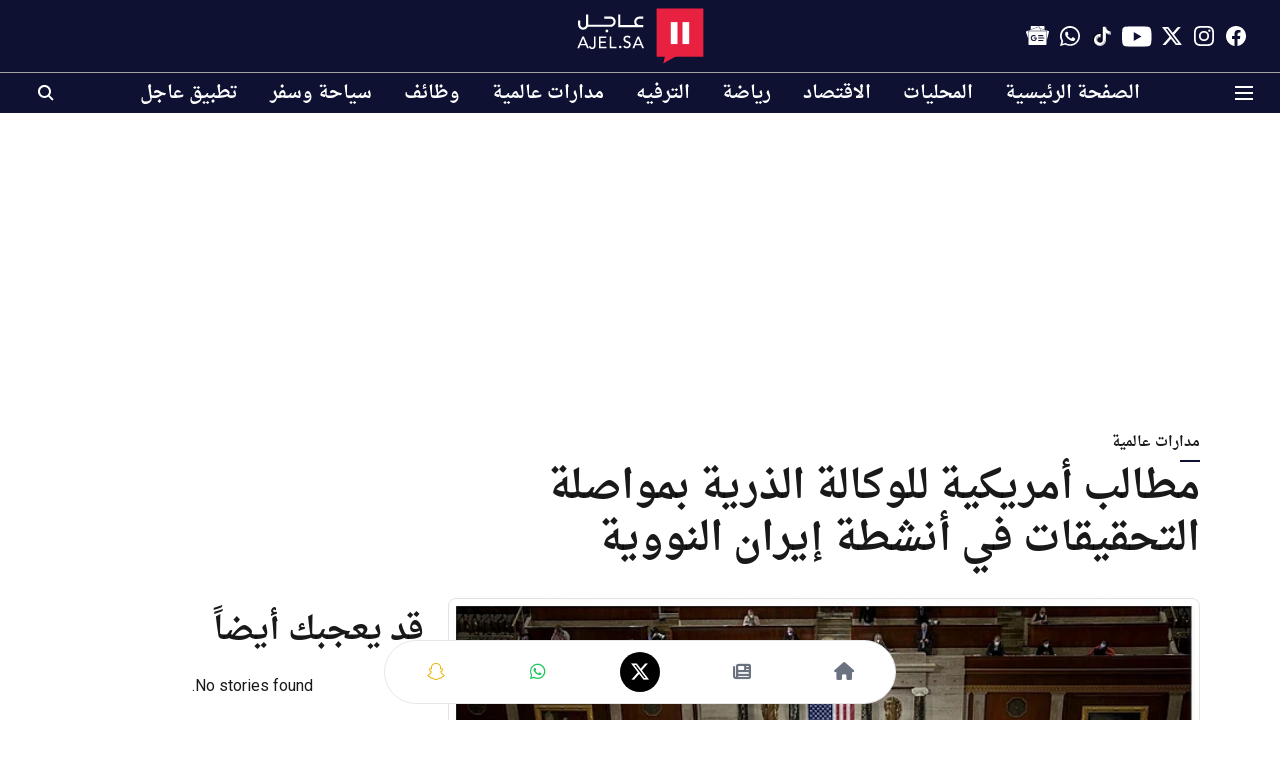

--- FILE ---
content_type: text/html; charset=utf-8
request_url: https://www.google.com/recaptcha/api2/aframe
body_size: 135
content:
<!DOCTYPE HTML><html><head><meta http-equiv="content-type" content="text/html; charset=UTF-8"></head><body><script nonce="3FNGa_3wV9uEf6WJHNrJ3A">/** Anti-fraud and anti-abuse applications only. See google.com/recaptcha */ try{var clients={'sodar':'https://pagead2.googlesyndication.com/pagead/sodar?'};window.addEventListener("message",function(a){try{if(a.source===window.parent){var b=JSON.parse(a.data);var c=clients[b['id']];if(c){var d=document.createElement('img');d.src=c+b['params']+'&rc='+(localStorage.getItem("rc::a")?sessionStorage.getItem("rc::b"):"");window.document.body.appendChild(d);sessionStorage.setItem("rc::e",parseInt(sessionStorage.getItem("rc::e")||0)+1);localStorage.setItem("rc::h",'1769903696053');}}}catch(b){}});window.parent.postMessage("_grecaptcha_ready", "*");}catch(b){}</script></body></html>

--- FILE ---
content_type: application/javascript; charset=utf-8
request_url: https://fundingchoicesmessages.google.com/f/AGSKWxW3P1iH44ZG8cp_uXPKM4T4tGQL8t0IM4HGANanwIYlAlWIkc1mvLNnGcVXb7Hr9aRZBJOIpq22rTgxztlW_VXy3cP6Pd8-PIyjqeRYz71sDTy3NFDlH45xD77N2UK81yu6ftgACQ==?fccs=W251bGwsbnVsbCxudWxsLG51bGwsbnVsbCxudWxsLFsxNzY5OTAzNjkzLDcyMzAwMDAwMF0sbnVsbCxudWxsLG51bGwsW251bGwsWzddXSwiaHR0cHM6Ly9hamVsLnNhL2ludGVybmF0aW9uYWwvOGo0d2V6cGVjNSIsbnVsbCxbWzgsIkZmMFJHSFR1bjhJIl0sWzksImVuLVVTIl0sWzE5LCIyIl0sWzE3LCJbMF0iXSxbMjQsIiJdLFsyOSwiZmFsc2UiXV1d
body_size: -211
content:
if (typeof __googlefc.fcKernelManager.run === 'function') {"use strict";this.default_ContributorServingResponseClientJs=this.default_ContributorServingResponseClientJs||{};(function(_){var window=this;
try{
var RH=function(a){this.A=_.t(a)};_.u(RH,_.J);var SH=_.ed(RH);var TH=function(a,b,c){this.B=a;this.params=b;this.j=c;this.l=_.F(this.params,4);this.o=new _.eh(this.B.document,_.O(this.params,3),new _.Qg(_.Rk(this.j)))};TH.prototype.run=function(){if(_.P(this.params,10)){var a=this.o;var b=_.fh(a);b=_.Od(b,4);_.jh(a,b)}a=_.Sk(this.j)?_.be(_.Sk(this.j)):new _.de;_.ee(a,9);_.F(a,4)!==1&&_.G(a,4,this.l===2||this.l===3?1:2);_.Fg(this.params,5)&&(b=_.O(this.params,5),_.hg(a,6,b));return a};var UH=function(){};UH.prototype.run=function(a,b){var c,d;return _.v(function(e){c=SH(b);d=(new TH(a,c,_.A(c,_.Qk,2))).run();return e.return({ia:_.L(d)})})};_.Uk(8,new UH);
}catch(e){_._DumpException(e)}
}).call(this,this.default_ContributorServingResponseClientJs);
// Google Inc.

//# sourceURL=/_/mss/boq-content-ads-contributor/_/js/k=boq-content-ads-contributor.ContributorServingResponseClientJs.en_US.Ff0RGHTun8I.es5.O/d=1/exm=kernel_loader,loader_js_executable/ed=1/rs=AJlcJMwj_NGSDs7Ec5ZJCmcGmg-e8qljdw/m=web_iab_tcf_v2_signal_executable
__googlefc.fcKernelManager.run('\x5b\x5b\x5b8,\x22\x5bnull,\x5b\x5bnull,null,null,\\\x22https:\/\/fundingchoicesmessages.google.com\/f\/AGSKWxVbGWEfaEPunnhRU8ZykwxWHkzN0YcTW4xHdHtc6dbBY5Jd0wNCHnRI8Il1utzeH9ky26O9PZCI_eZlVzYUxSTtiSITx51e3XPLGWlLfZKw9RE-zLLu_qBw6or9s5nhMoPp68YkKw\\\\u003d\\\\u003d\\\x22\x5d,null,null,\x5bnull,null,null,\\\x22https:\/\/fundingchoicesmessages.google.com\/el\/AGSKWxVOpAaAuGm9E6h6CmTCIMwgyPepsMVqQXIeEa4hKSUzs6v69kOO-Iu1ni7qjymxZQgWf419uzitgJq7iOzFV8N5EVYF68-z2x90WLfDc9ZOj2xcv0AXDYIICktm-zuQo7beNip-zg\\\\u003d\\\\u003d\\\x22\x5d,null,\x5bnull,\x5b7\x5d\x5d\x5d,\\\x22ajel.sa\\\x22,1,\\\x22en\\\x22,null,null,null,null,1\x5d\x22\x5d\x5d,\x5bnull,null,null,\x22https:\/\/fundingchoicesmessages.google.com\/f\/AGSKWxWffINr8Hk0Uw7LIwPUvm2u99asI-4uoXQvUD7bDG8e8vVJh_dTv5iVbcdcT83UwCMdlZJjdBDBALx33a4_ETz5ZfBWPscdRpP9P-q5E8W1uImP3wFkqhO7Ur2_DxQCCYUtZYGOEA\\u003d\\u003d\x22\x5d\x5d');}

--- FILE ---
content_type: application/javascript; charset=utf-8
request_url: https://fundingchoicesmessages.google.com/f/AGSKWxWSzph-q2qvecOQTgsl1WIRsiCKahOY9wZhw_lnizuA4u4du6OjmUlCeSiHhUaonaygkw7iQyFnHHxWcaGnUfxhzooG-w1FTRLM6EqXeYGQLtR4TEiTN2YDnXjG0eNov7VPgG77S76FZl173fcxGWkKLoilgU9Kps8Tcojkx3fX2hBAhLBeKQ2WIVXT/_/ads210./icon_ads_.exp_ad-/adtag?/cnxad-
body_size: -1285
content:
window['a95a744c-1233-411c-9cc6-40b77b5a4e41'] = true;